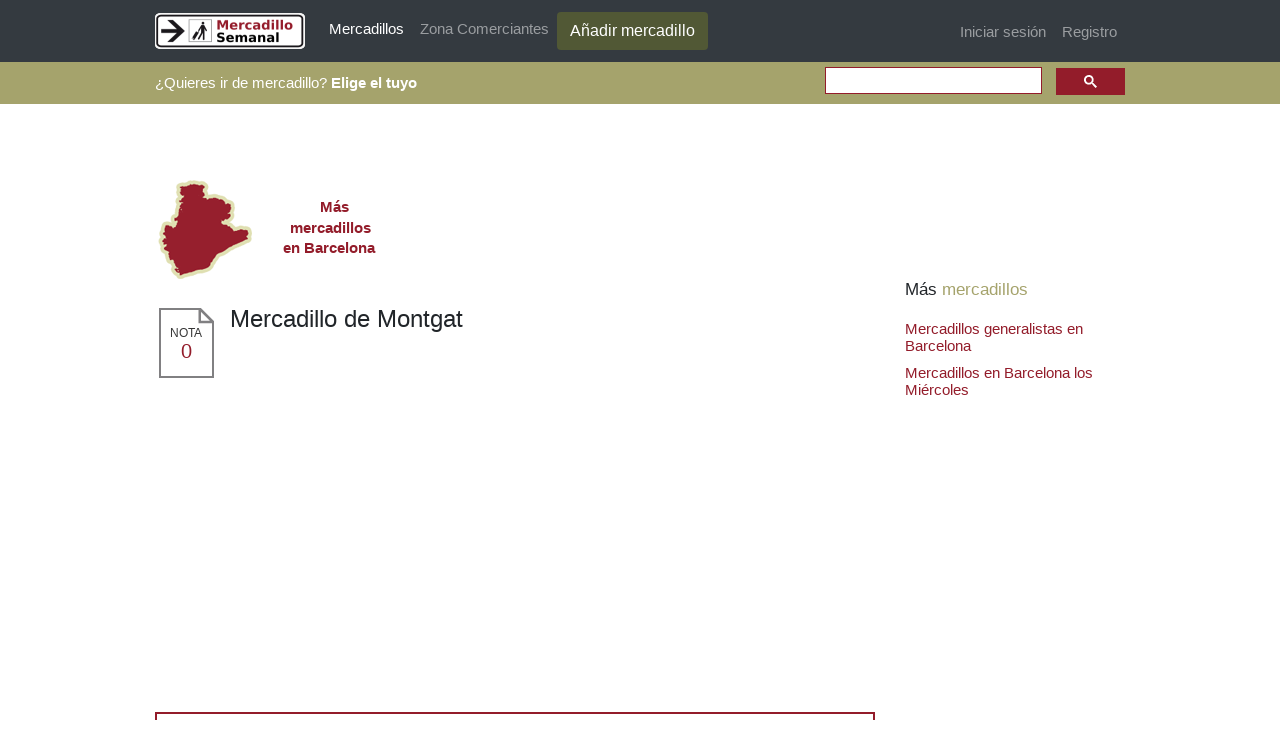

--- FILE ---
content_type: text/html; charset=utf-8
request_url: https://www.google.com/recaptcha/api2/aframe
body_size: 114
content:
<!DOCTYPE HTML><html><head><meta http-equiv="content-type" content="text/html; charset=UTF-8"></head><body><script nonce="5fN8ZjOhnVNymw31ihlMVA">/** Anti-fraud and anti-abuse applications only. See google.com/recaptcha */ try{var clients={'sodar':'https://pagead2.googlesyndication.com/pagead/sodar?'};window.addEventListener("message",function(a){try{if(a.source===window.parent){var b=JSON.parse(a.data);var c=clients[b['id']];if(c){var d=document.createElement('img');d.src=c+b['params']+'&rc='+(localStorage.getItem("rc::a")?sessionStorage.getItem("rc::b"):"");window.document.body.appendChild(d);sessionStorage.setItem("rc::e",parseInt(sessionStorage.getItem("rc::e")||0)+1);localStorage.setItem("rc::h",'1768818358593');}}}catch(b){}});window.parent.postMessage("_grecaptcha_ready", "*");}catch(b){}</script></body></html>

--- FILE ---
content_type: text/css
request_url: https://www.mercadillosemanal.com/build/bundle.min.css
body_size: 9217
content:
@charset "UTF-8";
.bar-cookies {
  background: #ccc;
  color: #000;
  border-radius: 0px;
  padding: 10px 5px;
  text-align: center;
  margin-bottom: 5px; }

/*
 * jQuery message plug-in 1.0
 *
 * http://bassistance.de/jquery-plugins/jquery-plugin-message/
 *
 * Copyright (c) 2009 Jörn Zaefferer
 *
 * $Id$
 *
 * Dual licensed under the MIT and GPL licenses:
 *   http://www.opensource.org/licenses/mit-license.php
 *   http://www.gnu.org/licenses/gpl.html
 */
.jquery-message {
  font: normal 18px Helvetica, Arial, Sans-Serif;
  letter-spacing: -1px;
  position: absolute;
  /* top: 250px; */
  top: 50px;
  left: 59%;
  width: 300px;
  color: white;
  background-color: black;
  text-align: center;
  display: none;
  opacity: 0;
  z-index: 100000; }

.jquery-message .round {
  border-left: solid 2px white;
  border-right: solid 2px white;
  font-size: 1px;
  height: 2px; }

.jquery-message p {
  padding: 25px;
  margin: -10px auto; }

.jquery-message b {
  color: red; }

.jquery-message a {
  display: none; }

body {
  font: 15px Arial,Verdana,sans-serif; }

img {
  border: 0; }

a {
  text-decoration: none;
  color: #951c2b; }

a:hover {
  text-decoration: underline; }

input,
textarea,
select {
  font: 103% Arial,Verdana,sans-serif;
  vertical-align: middle;
  border: 1px solid #bbb;
  background: #fafafa;
  padding: 8px 10px;
  -moz-border-radius: 4px;
  -webkit-border-radius: 4px; }

form, fieldset {
  margin: 0;
  padding: 0;
  border-style: none; }

input.button {
  border: none;
  background: #951C2B;
  color: #E1E5B7;
  text-transform: lowercase; }

h1, h2, h3, h4, h5, #content .blog a.leer-mas, #content .blog .articulo p.fecha, #foro table.temas td.autor p.fecha {
  font-family: Verdana,sans-serif; }

h1 span, h2 span, h3 span, h3 span, h4 span {
  color: #a5a36c; }

h1.tab span {
  width: 100%;
  display: block;
  padding: 10px;
  padding-left: 40px;
  font-size: 20px;
  background: #870000;
  color: white; }

ul {
  list-style: none;
  padding: 0; }

a img.captcha {
  margin-top: 2px; }

table tr {
  vertical-align: top; }

#sidebar h3 {
  clear: both;
  font-size: 17px; }

#sidebar ul li {
  margin-bottom: 10px; }

.overlay strong {
  font-size: 30px;
  color: white; }

.edicion {
  margin-left: 65px;
  margin-top: 10px;
  background: url("../images/key.png") no-repeat top left; }

.edicion a {
  display: block;
  padding-left: 32px;
  line-height: 26px; }

.clear {
  clear: both;
  opacity: 0;
  display: block; }

.near {
  margin: 0; }

/* Contacto */
#contacto h2 {
  font-size: 1.6em;
  margin-bottom: 30px; }

#contacto .info, #contacto .formulario {
  display: inline;
  float: left; }

#contacto .info .instrucciones {
  background: url("../images/icono-ms.png") no-repeat top left;
  padding-left: 122px;
  padding-bottom: 100px; }

#contacto .info img {
  float: left;
  display: inline;
  margin-right: 25px;
  margin-bottom: 20px; }

#contacto label {
  display: block;
  margin-bottom: 20px; }

#contacto input,
#contacto textarea {
  width: 100%;
  margin-bottom: 10px; }

#contacto .bloque-lopd {
  margin: 25px 0; }

#contacto .bloque-lopd input {
  float: left;
  display: inline;
  width: 20px;
  margin-right: 10px; }

#contacto .bloque-captcha {
  border: 2px solid #BBB;
  padding: 10px; }

#contacto .bloque-captcha input, #contacto .bloque-captcha a {
  margin-top: 0;
  margin-bottom: 0;
  float: left;
  display: inline;
  margin-right: 15px; }

#contacto .bloque-captcha input {
  width: 50px; }

#contacto .bloque-captcha a {
  width: 110px; }

#contacto .bloque-captcha ul.error_list {
  margin: 5px 0; }

#contacto .button {
  margin-top: 20px;
  clear: both; }

ins {
  margin: 0 !important; }

#contacto .captcha-msg {
  color: black; }

#contacto ul.error_list {
  margin: 0 0 20px; }

#contacto #politica-de-privacidad {
  background: white;
  display: none;
  width: 500px;
  padding: 20px 25px;
  border: 5px solid black; }

/* --------------------- */
/* Formularios */
input.button {
  padding: 10px 30px;
  cursor: pointer; }

label {
  font: 20px,Verdana,sans-serif; }

ul.error_list {
  clear: both;
  color: red;
  font-size: 13px;
  margin: 0; }

#iniciar-sesion, #contacto .formulario .hint {
  width: 100%;
  margin: 0;
  float: none; }

#iniciar-sesion .inputHintOverlay, #contacto .formulario .inputHintOverlay {
  color: #ccc;
  font-style: italic;
  opacity: 0.7; }

#contacto .formulario {
  color: #777; }

/* --------------------- */
/* Estáticas */
.estaticas {
  /*border:3px solid #dedede;padding:20px;margin-right:20px*/ }

.estaticas h2, .estaticas h3 {
  color: #95192B; }

.estaticas h2, .estaticas h3 {
  font-size: 24px;
  margin-top: 45px; }

.estaticas h2 {
  font-size: 35px; }

.estaticas ul li {
  margin-left: 40px; }

/* --------------------- */
/* Registro e Inicio de sesión*/
#registro h2 span {
  color: #A5A36C; }

/*#registro ul{float:left;display:inline;}*/
/*#registro ul.formulario{width:547px}*/
#registro ul.formulario li.condiciones {
  margin-left: 177px; }

/*#registro ul.condiciones{width:429px;margin:0;}*/
#registro ul.condiciones li {
  margin: 0; }

#registro ul li {
  margin: 6px 0; }

/*#iniciar-sesion form input{width:97%;}*/
/*#iniciar-sesion form input{background:black;border:2px solid gray;color:white;}*/
/*#iniciar-sesion p{font:25px,Verdana,sans-serif;margin:0;}*/
#iniciar-sesion a.olvide {
  display: inline-block;
  font-size: 12px;
  margin-bottom: 10px; }

/*#registro form input{width:325px;}*/
#registro form label {
  width: 180px;
  clear: both;
  float: left;
  display: inline;
  margin-bottom: 5px; }

#registro .condiciones {
  margin: 0 0 20px 0; }

#registro form .condiciones label {
  width: 279px;
  display: block; }

#registro .condiciones h3 {
  margin-bottom: 3px; }

#registro .condiciones div {
  clear: both;
  width: 99%;
  height: 250px;
  font-size: 11px;
  overflow-y: scroll; }

#registro .condiciones div h2 {
  font-size: 12px;
  color: #911C2C; }

#registro .condiciones input {
  margin-right: 13px;
  clear: both;
  width: auto;
  float: left;
  display: inline; }

#registro .condiciones label {
  clear: none; }

#registro .condiciones input[type="checkbox"] {
  margin-top: 4px; }

#registro .condiciones-de-uso,
#registro .bloque-captcha {
  padding-top: 6px;
  padding-bottom: 10px; }

#registro .condiciones-de-uso * {
  float: left;
  display: inline; }

#registro .condiciones-de-uso input {
  width: 15px; }

#registro form textarea {
  color: #aaa;
  background: white;
  border: none; }

#registro .bloque-captcha {
  margin-top: 15px;
  clear: both; }

#registro .bloque-captcha label,
#registro .bloque-captcha input,
#registro .bloque-captcha a {
  float: left;
  display: inline; }

#registro .bloque-captcha label {
  font-size: 15px;
  width: 300px; }

#registro .bloque-captcha input {
  width: 100px;
  font-size: 15px; }

#registro .bloque-captcha a {
  display: block; }

#registro .bloque-captcha a img {
  margin-left: 10px;
  margin-top: 2px; }

#registro .error_list {
  margin-left: 188px; }

#registro .condiciones .error_list,
#registro .bloque-captcha .error_list {
  margin-left: 10px; }

#registro .error_list li {
  margin: 0 0 24px; }

#registro input#confirmar-registro {
  width: 225px;
  height: 60px;
  margin-top: 7px;
  background: url("../images/btn-confirmar-registro.png") no-repeat;
  border: none; }

#recuperar-contrasena label {
  margin-bottom: 10px; }

/* --------------------- */
/* General */
/*.avatar{float:left;display:inline;margin-right:10px;}*/
.close {
  position: relative;
  left: 100%;
  top: -25px;
  cursor: pointer; }

.sin-resultados {
  font-size: 20px;
  font-style: italic;
  color: #bbb; }

.title.busqueda span {
  font-size: 30px; }

#content .title.busqueda strong {
  margin-left: 0; }

/*#iniciar-sesion{display:none;z-index:999999 !important;background:url('../images/bg-login.png') no-repeat;width:313px;height:249px;padding:15px;}*/
#iniciar-sesion h2 {
  text-align: center;
  font-size: 25px;
  margin: -10px auto 0; }

#iniciar-sesion p.resultado,
#registro p.resultado {
  color: red;
  height: 15px;
  padding: 3px;
  margin-top: 0;
  margin-bottom: 18px;
  text-align: center; }

/*#iniciar-sesion form .otras-opciones{float:left;margin-top:15px;margin-left:5px;width:172px;}*/
#iniciar-sesion form .otras-opciones p {
  font-size: 13px; }

/*#iniciar-sesion form input#boton-acceder{border:none;float:right;width:122px;height:53px;margin-top:18px;background:url('../images/btn-acceder.png') no-repeat;}*/
/*#wrapper{margin:0 auto;width:1001px;}*/
/*#header{padding:11px 0 8px;overflow:hidden;margin:0;height:195px;background:url(../images/header-bg.png) no-repeat 0;border-bottom:3px solid #222}*/
/*.logo{float:left;margin:0;position:relative;top:30px;text-indent:-9999px;overflow:hidden;background:url(../images/logo.png) no-repeat;width:340px;height:233px;}
.logo a{display:block;height:100%;}*/
/*.header-box{float:right;width:570px;height:280px;}
.top-nav{height:30px;float:right;width:270px;text-align:right;display:inline;position:relative;top:-10px;list-style:none;margin:0 0 14px;padding:0 22px 0 0;font:20px,Verdana,sans-serif;}
.top-nav li{border:1px solid #222;display:inline;width:100px;margin-right:5px;padding:6px;background:#efefef;text-align:center}
.top-nav li:hover{background:#870000;}
.top-nav li:hover a{color:white}
.top-nav a{text-decoration:none;font-size:11px;font-weight:bold}
.top-nav a:hover{}
p.slogan{background:url('../images/bg-slogan.png') no-repeat top right;padding:40px 0 0 220px;margin:30px 0 0;width:208px;height:20px;}
p.slogan strong{margin:0;padding:0;}
* html .slogan{padding:0 121px 132px 0;}
* + html .slogan{padding:0 121px 132px 0;}
#nav{position:relative;top:105px;height:64px;list-style:none;padding:0 2px 0 0;margin:0;margin-right:20px;font:25px,Verdana,sans-serif;text-align:center;}
#nav li{float:right;padding:0;}
#nav li.comerciantes a{padding:7px 0 !important}
#nav li.comerciantes.active a{padding:13px 0 !important}
#nav li.comerciantes a:hover{padding:13px 0 !important}
#nav a{color:#373737;text-decoration:none;background:url(../images/bg-nav.gif) no-repeat;margin:10px 0 0;padding:14px 0 0;width:156px;height:31px;float:left;}
#nav a:hover,#nav li.active a{margin:0;color:#f8f8f8;background:url(../images/bg-nav-hover.gif) no-repeat;height:45px;padding:21px 0 0;}
* html #nav a{padding:11px 0 0;height:34px;}
* + html #nav a{padding:11px 0 0;height:34px;}
* html #nav a:hover,* html #nav li.active a{height:43px;padding:17px 0 0;}
* + html #nav a:hover,* + html #nav li.active a{height:43px;padding:17px 0 0;}*/
/*#main{overflow:hidden;height:1%;padding:0 0 38px 23px;margin-top:20px}*/
/*#content{float:left;width:638px;}*/
.title {
  padding: 0; }

#content .title h2, #content .title h1 {
  font: 40px,Verdana,sans-serif;
  /*width:618px;*/
  margin-bottom: 20px; }

/*#content .title.provincia h2{width:460px;}*/
.note-box {
  float: left;
  width: 63px;
  margin: 0 12px 0 15px; }

.note-block {
  overflow: hidden;
  height: 1%;
  margin: 0 0 12px; }

.note-block img {
  float: left;
  margin: 0; }

.note-box .note {
  float: left;
  background: url(../images/bg-note.png) no-repeat;
  width: 62px;
  height: 70px;
  padding: 18px 0 0;
  text-align: center;
  color: #373737;
  font-size: 10px;
  margin: 3px 0 0; }

.note-box .note span {
  display: block;
  margin: 0; }

.note-box .note strong, .article-box .note strong {
  display: block;
  font-size: 20px;
  margin-top: 0px;
  font-weight: normal; }

.note-box .note strong a {
  text-decoration: none; }

.note strong a.diez {
  padding-left: 5px; }

.note-box .note strong a:hover {
  text-decoration: underline; }

h2 {
  margin: 15px 0 0;
  color: #1f1f1f; }

#content p {
  margin: 7px auto;
  line-height: 23px; }

#vendedores table.mercadillo {
  margin-bottom: 30px; }

/*.tab-content{margin:0 0 0 7px;}*/
.content-box {
  /*width:625px;margin-left:1px;*/
  border: 2px solid #931C2A; }

.content-box .frame {
  overflow: hidden;
  height: 1%;
  padding: 23px 12px 31px 12px;
  min-height: 259px; }

.account {
  display: block;
  margin: 11px 0 20px 10px;
  font-size: 13px; }

.account a.add {
  text-decoration: none;
  font-size: 16px;
  background: url("../images/add.png") no-repeat scroll 0 0 transparent;
  padding-left: 30px; }

.account a.mostrar-login-form,
.account a.mostrar-registro-form {
  background: none;
  padding: 0; }

.article {
  overflow: hidden;
  height: 1%;
  margin: 0 0 5px; }

.article-box {
  overflow: hidden;
  height: 1%;
  margin: 0 0 15px; }

#content .article-box p {
  margin: 15px auto; }

.image-box {
  float: left;
  width: 65px;
  height: 62px;
  padding: 4px 4px 4px 3px;
  margin: 0 10px 0 0; }

.image-box img {
  display: block; }

.note,
.note {
  float: left;
  background: url(../images/bg-note.png) no-repeat;
  width: 62px;
  height: 70px;
  padding: 10px 0 0;
  text-align: center;
  color: #373737;
  font-size: 10px;
  margin: 0 13px 0 0; }

.note span {
  display: block;
  margin-top: 7px;
  margin-bottom: 2px;
  font-size: 12px; }

.note strong,
.market-list .note strong a {
  display: block;
  font-size: 16px;
  margin-top: 4px;
  font-weight: normal; }

.note strong a {
  text-decoration: none; }

.note strong a:hover {
  text-decoration: underline; }

.author-box {
  /*float:left;*/
  padding: 5px 0 0;
  font: 25px/30px,Verdana,sans-serif; }

.author-box img {
  border: 2px solid #EEEEEE;
  float: left;
  display: inline;
  margin-right: 20px; }

.author-box strong {
  display: inline;
  font-weight: normal; }

.author-box strong span {
  color: #a5a36c; }

.author-box em {
  color: #aaa;
  font-style: normal;
  margin: 0;
  display: block; }

.view {
  padding: 5px;
  padding-left: 25px;
  float: right;
  background: url("../images/bg-view.png") no-repeat scroll 1px 4px transparent;
  font: 20px/24px,Verdana,sans-serif;
  text-decoration: none; }

* html .view {
  background: url(../images/bg-view.png) no-repeat 0 4px; }

* + html .view {
  background: url(../images/bg-view.png) no-repeat 0 4px; }

.paging {
  list-style: none;
  clear: both;
  margin: 20px 0;
  padding: 0 0 0 64px;
  overflow: hidden;
  font-size: 15px;
  padding-left: 0;
  text-align: center; }

.paging.top {
  margin-top: 0; }

.paging li {
  display: inline;
  margin: 0; }

* html .paging li {
  margin: 0; }

* + html .paging li {
  margin: 0; }

.paging a {
  text-decoration: none; }

.paging a:hover {
  color: #000; }

.paging a img {
  padding-top: 3px; }

.paging li.active a {
  color: #000;
  font-size: 20px;
  font-weight: bold; }

/*#sidebar{float:right;width:300px;margin-top:40px}*/
.markets a {
  padding: 3px 0 0 0px;
  float: right;
  text-decoration: none; }

.markets a {
  font: 20px,Verdana,sans-serif; }

#sidebar .markets a {
  font-size: 12px; }

.markets .otros {
  padding: 0 0 4px 11px;
  display: block; }

.markets .mercadillos {
  padding: 0 0 3px 3px;
  display: block; }

.ad img {
  display: block;
  border: 1px solid #e5e5e5; }

#sidebar h4 {
  margin: 0 0 16px;
  font: 20px/24px,Verdana,sans-serif;
  text-align: center; }

#sidebar h4 span, #sidebar h3 span {
  color: #a5a36c; }

.sidebar-list {
  list-style: none;
  margin: 0 0 43px;
  padding: 0 0 0 7px;
  font-size: 15px; }

.sidebar-list li {
  padding: 0 0 7px; }

.sidebar-list a {
  text-decoration: none;
  color: #91142f; }

.sidebar-list a:hover {
  text-decoration: underline; }

.image-list {
  list-style: none;
  margin: 0 0 30px;
  padding: 4px 0 0 1px;
  overflow: hidden;
  height: 1%; }

.image-list li {
  float: left;
  padding: 0; }

.image-list a {
  cursor: pointer; }

.image-list .image-box {
  width: 80px;
  height: 76px;
  padding: 2px 2px 2px 2px;
  margin: 0 8px 8px 0; }

#sidebar h3 {
  margin: 0;
  font: 25px,Verdana,sans-serif; }

#sidebar .title {
  /*    padding:0 19px 24px 4px;height:30px*/
  margin-bottom: 20px; }

.more {
  float: right;
  padding: 3px 0 3px 19px;
  margin: 4px 0 0;
  background: url(../images/bg-more.gif) no-repeat 0 4px;
  font-size: 12px;
  text-decoration: none; }

.more:hover {
  text-decoration: underline; }

.market-list {
  list-style: none;
  padding: 0;
  font-size: 14px; }

.market-list li {
  padding: 0 0 7px 1px; }

.market-list li a.market:hover {
  border: 1px solid #D2A0A6; }

.market-list a.market {
  display: block;
  background: #f9f9f9;
  border: 1px solid #e5e5e5;
  /*width:240px;*/
  padding: 16px 20px;
  text-decoration: none;
  position: relative; }

.market-list a.market:after {
  position: absolute;
  content: '';
  top: 50%;
  margin-top: -9px;
  right: 16px;
  width: 18px;
  height: 18px;
  background-image: url(../images/bg-market-list.png);
  background-size: cover; }

.market-list a:hover {
  text-decoration: underline; }

/*#sidebar .market-list .note,#sidebar .market-list a{float:left;display:inline;margin-bottom:7px;}*/
#sidebar .market-list .note {
  background: url("../images/bg-note-small.png") no-repeat top left;
  height: 46px;
  width: 48px;
  clear: both; }

#sidebar .market-list .note span {
  margin-top: 3px;
  font-size: 10px; }

#sidebar .market-list .note strong {
  margin-top: 0; }

#sidebar .market-list {
  font-size: 12px; }

#sidebar .market-list li {
  margin-bottom: 10px; }

#sidebar .market-list a.market {
  padding-right: 40px;
  margin: 0;
  float: none;
  /*    background: transparent;
      border: 0;*/ }

#sidebar #enviar-mercadillo {
  margin-left: 6px;
  float: none;
  display: block; }

.market-list.provincias .note {
  margin-top: 6px; }

#footer {
  position: relative;
  margin-top: 60px;
  /*padding:30px 20px 20px 40px;height:1%;*/ }

.logo2 {
  position: absolute;
  left: 60px;
  top: -32px;
  background: url(../images/logo2.gif) no-repeat;
  width: 193px;
  height: 81px;
  text-indent: -9999px;
  overflow: hidden; }

.logo2 a {
  display: block;
  height: 100%; }

.footer-box {
  background: #f6f6f6;
  margin: 0 0 7px;
  padding-bottom: 10px; }

.footer-box .holder {
  background: url(../images/bg-footer-frame.gif) no-repeat 0 100%;
  padding-top: 20px;
  display: inline-block;
  width: 100%; }

.footer-list {
  list-style: none;
  padding: 0 15px 0 15px;
  display: inline-block;
  width: 100%;
  font: 20px,Verdana,sans-serif; }

.footer-list li {
  float: left;
  padding: 0 5px 0 0; }

.footer-list a {
  background: #fbfcfb;
  border: 1px solid #e0e0e0;
  padding: 13px 0 14px;
  text-align: center;
  color: #a64853;
  text-decoration: none;
  display: inline-block;
  width: 100%; }

.follow {
  float: left;
  margin: 16px 0 0 68px;
  font-size: 15px;
  color: #353535; }

/* --------------------- */
/* Index */
/*#principal{margin-top:30px}*/
#principal h2 {
  margin-bottom: 20px; }

#principal .centro .author-box {
  font-size: 14px; }

/*#principal .centro .note{margin-right:3px;}*/
#principal .centro ul li {
  clear: both;
  margin: 10px auto;
  height: 73px; }

/*.global-search{float:left;width:320px;margin-top:22px;z-index:5;}*/
.global-search h3 {
  margin: 5px 0; }

.global-search input {
  border: 2px solid #aaa;
  padding: 5px;
  font-size: 15px;
  width: 230px; }

.global-search input.buscar {
  background: url("../images/lupa.png") no-repeat top left;
  width: 37px;
  height: 37px;
  margin-left: 15px;
  border: none; }

/*#principal #enviar-mercadillo{margin:60px 0 20px}*/
/*#enviar-mercadillo{clear:both;float:left;display:inline;width:256px;height:109px;margin:30px 0 0;;padding:15px;background:url('../images/caja-enviar-mercadillo.png');}*/
/*#enviar-mercadillo h2{font-size:16px;font-weight:normal;margin-top:15px;margin-left:10px;margin-bottom:13px;line-height:22px}*/
#enviar-mercadillo a {
  background: url("../images/add.png") no-repeat scroll 0 4px;
  padding: 2px 2px 2px 29px;
  margin-left: 10px; }

/*#principal .mejores-mercadillos,#principal .ultimas-opiniones,#principal .ultimos-puestos{float:left;display:inline;}*/
/*#principal .mejores-mercadillos{width:429px;}*/
#principal .ultimas-opiniones span.mercadillo {
  color: #941C2B; }

/*#principal .ultimas-opiniones,#principal .ultimos-puestos{margin-left:25px;padding:0;width:521px;}*/
#principal .ultimas-opiniones a strong {
  color: black; }

#principal .ultimas-opiniones .opinion {
  position: relative;
  top: 8px; }

#principal .ultimas-opiniones a strong span {
  color: #A5A36C; }

/*#principal .ultimas-opiniones .author-box{margin-left:10px;}*/
#principal .frases-celebres {
  margin-bottom: 20px; }

.mejores-mercadillos .market-list a.market {
  /*background:url("../images/bg-market-list.png") no-repeat scroll 308px 18px #F9F9F9;*/
  display: block;
  width: auto;
  /*width:285px;float:left;display:inline;*/
  margin-top: 6px; }

/*.mejores-mercadillos .note{clear:both;margin-bottom:10px;}*/
/* --------------------- */
/* Provincia */
.title.provincia {
  position: relative; }

.title.provincia img {
  float: left;
  display: inline;
  width: 90px; }

.title.provincia {
  margin-bottom: 20px; }

#content .market-list a.market {
  font-size: 17px; }

.title.provincia h2 span, .title.provincia h2 strong {
  display: inline; }

.title.provincia h2 span {
  float: left;
  width: 335px; }

.title.provincia h2 strong {
  float: right;
  width: 115px;
  margin-left: 10px; }

.title.provincia .titulo-filtrar {
  padding: 4px;
  font-weight: normal;
  font-size: 12px;
  color: gray; }

.title.provincia .filtros, .title.provincia .imagen-provincia {
  float: left;
  display: inline; }

.title.provincia .filtros {
  float: none;
  display: block;
  margin-left: 110px; }

/*.title.provincia .filtros{width:528px}*/
.title.provincia .imagen-provincia {
  width: 100px;
  margin-right: 10px;
  position: absolute; }

.head-provincia {
  margin-bottom: 30px; }

.head-provincia .markets, .head-provincia .ad {
  float: left;
  display: inline; }

.head-provincia .markets {
  margin-left: 17px;
  margin-right: 31px;
  width: 200px; }

.head-provincia .markets a {
  margin-right: 30px;
  padding-left: 81px; }

.head-provincia .ad {
  width: 728px; }

ul.filtros-provincia {
  position: relative;
  margin: 5px 0px;
  background: url("../images/search.svg") no-repeat top left;
  background-size: 24px;
  padding-left: 25px;
  display: flex;
  flex-direction: row; }

ul.filtros-provincia li.filtro {
  border: 1px solid #ccc;
  font-size: 12px;
  font-weight: bold;
  padding: 5px;
  background: url("../images/down.gif") no-repeat;
  background-position: 5px 5px;
  padding-left: 26px;
  /*float:left;display:inline;width:130px;
  margin-right:10px;*/
  margin-left: 10px;
  flex: 1; }

ul.filtros-provincia li.filtro:hover {
  color: white;
  background-color: #870000;
  cursor: pointer; }

/*ul.filtros-provincia li.filtro.dia{width:110px}
ul.filtros-provincia li.filtro.tipo{width:104px}
ul.filtros-provincia li.filtro.localidad{width:80px}*/
ul.filtros-provincia li ul, ul.filtros-provincia li div {
  background: white;
  border: 2px solid #870000;
  z-index: 1; }

ul.filtros-provincia li ul {
  padding: 4px 0px; }

ul.filtros-provincia li ul li {
  float: none;
  border: none;
  display: block;
  padding: 8px 10px; }

ul.filtros-provincia li .localidad form select, .filtros-provincia a {
  font-size: 14px;
  font-style: italic; }

ul.filtros-provincia li ul li a {
  display: block; }

ul.filtros-provincia li ul li a:hover {
  text-decoration: none; }

ul.filtros-provincia li ul li:hover {
  background-color: #e2e0b5; }

ul.filtros-provincia li ul, ul.filtros-provincia li div {
  position: absolute;
  display: none; }

ul.filtros-provincia li .dia {
  width: 156px;
  left: 34px; }

ul.filtros-provincia li .tipo {
  width: 260px;
  left: 199px; }

ul.filtros-provincia li .localidad {
  right: 0; }

ul.filtros-provincia li .localidad select {
  background: #fff; }

ul.filtros-provincia li .localidad select option {
  padding: 8px; }

@media (max-width: 568px) {
  ul.filtros-provincia {
    display: block;
    padding-left: 35px; }

  ul.filtros-provincia li.filtro {
    margin: 0 0 10px 0; }

  ul.filtros-provincia li .dia,
  ul.filtros-provincia li .tipo,
  ul.filtros-provincia li .localidad {
    left: 36px;
    right: auto; } }
#ad-provincia {
  height: 20px;
  position: relative;
  top: -50px;
  left: 125px; }

#ad-provincia-footer {
  margin-left: 73px; }

#ad-provincia-footer ins {
  height: 60px;
  margin-top: 0; }

#content .title.provincia h2 {
  text-transform: uppercase;
  margin-top: 10px;
  margin-bottom: 20px; }

#content .title.provincia h2 .filtros-label {
  display: inline-block;
  width: auto;
  color: #1f1f1f; }

#content .title.provincia h2 .filtros-label-localidad {
  display: inline-block;
  width: auto;
  color: #A5A36C;
  /*display:block;*/ }

#content .title.provincia h3 {
  clear: both;
  color: gray;
  margin-left: 130px;
  font-size: 13px; }

.markets.spain a {
  background: url("../images/spain.png") no-repeat scroll 0 22px transparent; }

/*#content ul.market-list li{clear:both;height:80px;}*/
#content ul.market-list a {
  display: block;
  margin-left: 75px; }

#content ul.market-list .note {
  margin-right: 10px; }

.imagen-provincia {
  margin-right: 50px;
  margin-right: 30px; }

#sidebar .filtro h2 {
  margin: 10px; }

#sidebar .filtro h3 {
  background: #951C2B;
  color: white;
  margin-left: 10px;
  padding: 2px 0 2px 10px;
  text-transform: uppercase;
  width: 70%; }

#content strong.resultados {
  display: block;
  color: gray;
  font-weight: normal;
  font-style: italic;
  font-size: 12px;
  text-align: right;
  margin-top: 20px; }

#content .market-list a.market span {
  color: #000; }

#content .market-list a.market span strong {
  color: gray;
  font-weight: normal; }

#sidebar .markets.spain a {
  padding-left: 90px;
  margin-top: 20px; }

#sidebar .ads-small h3 {
  padding: 5px; }

.market-list a.market span {
  font-size: 13px; }

/* Busqueda localidad */
.resultados-localidad .global-search, .resultados-localidad #enviar-mercadillo {
  float: left;
  display: inline; }

.resultados-localidad .global-search h3 {
  margin-bottom: 20px; }

.resultados-localidad #enviar-mercadillo {
  margin-right: 20px; }

.resultados-localidad .global-search {
  width: 295px; }

/* --------------------- */
/* Mercadillo */
#ad-mercadillo-footer {
  margin-left: 114px; }

.head-mercadillo .markets, .head-mercadillo .markets img, .head-mercadillo .top-ad, .head-mercadillo .note-box, .head-mercadillo .title h2 {
  float: left;
  display: inline; }

.head-mercadillo .markets {
  width: 243px;
  margin-right: 7px; }

.head-mercadillo .markets img {
  margin-right: 4px; }

.head-mercadillo .markets a {
  text-align: center;
  margin-top: 15px;
  width: 139px; }

.head-mercadillo h2 {
  background: url("../images/bg-nav-hover.gif") no-repeat 4px 50%;
  width: 156px;
  padding: 10px;
  color: white;
  margin: 0;
  font-size: 15px; }

.like-it span {
  font-size: 12px;
  color: gray; }

.like-it .twitter-share-button {
  display: inline; }

.head-mercadillo .note-box {
  margin-right: 3px;
  margin-left: 5px;
  width: 65px; }

.ficha .frame {
  padding: 0; }

.title .note-box {
  margin-left: 0; }

.mercadillo .title {
  margin-bottom: 15px;
  margin-top: 25px; }

.mercadillo .title h2 {
  font-size: 25px;
  margin-bottom: 5px !important;
  padding-top: 10px;
  padding-bottom: 0; }

/* Ficha */
/*table.mercadillo{border-collapse:separate;width:605px}*/
#content table.mercadillo td p, #content table.mercadillo h3 {
  line-height: 14px;
  font-style: italic; }

#content table.mercadillo td, #content p.observaciones {
  margin: 0;
  font-size: 17px;
  padding: 5px;
  background: #fefefe;
  border-bottom: 1px solid #ddd; }

#content p.observaciones {
  border: 2px solid #ccc;
  padding: 10px; }

table.mercadillo tr td {
  padding: 8px 0;
  font-size: 17px;
  font-style: italic; }

#content table.mercadillo p {
  margin: 8px auto; }

#content table.mercadillo tr.provincia td {
  padding: 0; }

#content table.mercadillo tr.provincia td p {
  margin: 0; }

#content table.mercadillo .titulo {
  font-weight: bold;
  margin: 0;
  width: 218px; }

a.modificar {
  font-size: 11px;
  font-weight: bold;
  display: block;
  margin: 5px 0; }

/*#reportar-error{display:none;width:500px;height:300px;}*/
/*#reportar-error p{color:white;}*/
#reportar-error a {
  color: #a5a36c; }

#reportar-error textarea {
  width: 100%; }

#reportar-error input {
  vertical-align: top; }

#google-map {
  width: 600px;
  height: 400px;
  display: none; }

#google-map h3 {
  color: white; }

#google-map p {
  margin-top: 0; }

#mapa-mercadillo {
  border: 3px solid white; }

#sidebar .markets {
  width: 177px;
  float: right;
  display: inline; }

#sidebar .markets .imagen-provincia {
  float: left;
  display: inline;
  margin-right: 10px;
  margin-top: 8px;
  width: 70px;
  height: 70px; }

ul.frases-celebres {
  background: url("../images/bocadillo.png") no-repeat top left;
  padding-left: 60px;
  height: 30px;
  overflow: hidden; }

ul.frases-celebres li {
  position: relative;
  top: 0; }

#content ul.frases-celebres p {
  font-size: 12px;
  margin: 0; }

#reportar-error p {
  margin: 10px 0; }

#reportar-error textarea {
  margin: 20px 0;
  width: 97%;
  height: 127px; }

#reportar-error input.button {
  width: auto;
  height: auto; }

a.ver-mapa {
  display: block; }

.gmap_marker {
  font-size: 13px;
  font-style: italic;
  font-weight: bold;
  padding: 8px;
  vertical-align: middle;
  color: #921C2A; }

/* --------------------- */
/* Mercadillo:nueva propuesta */
.visible {
  display: inline !important; }

/* --------------------- */
/* Mercadillo:opiniones */
.opiniones .primera-opinion {
  height: 380px;
  background: url("../images/figura-sujeto.png") no-repeat top left;
  margin: 25px 15px;
  padding: 10px 10px 10px 190px; }

.opiniones .article, .ultimas-opiniones .article {
  padding: 7px; }

.opiniones .article-box, .ultimas-opiniones .article-box {
  margin-top: 15px; }

/*.opiniones .author-box,.ultimas-opiniones .author-box{width:434px}*/
.opiniones .comentario, .ultimas-opiniones .comentario, .opinion .comentario {
  font-style: italic;
  color: #333; }

#content .opiniones .comentario {
  font-size: 16px; }

.opiniones .comentario span, .opinion .comentario span {
  font-size: 20px;
  color: #A5A36C; }

.head-segmento-opinion {
  float: left;
  display: inline;
  width: 500px; }

.head-segmento-opinion h3 {
  margin: 2px auto; }

#content .head-segmento-opinion p {
  margin: 0; }

#content .head-segmento-opinion p {
  width: 504px; }

#opinion-segmentada .note {
  clear: both;
  margin-bottom: 8px; }

#opinion-segmentada .note strong {
  font-size: 18px;
  margin: 0; }

#opinion-segmentada li {
  margin-bottom: 18px; }

#content #opinion-segmentada .comentario {
  margin: 10px 0;
  font-size: 16px; }

.article.opinion {
  padding: 15px; }

.article.opinion .view {
  float: right;
  display: inline;
  width: 100px;
  font-size: 15px; }

.article.opinion .author-box {
  font-size: 18px;
  width: 415px;
  margin-top: 6px; }

.article.opinion .author-box .view {
  padding-top: 2px;
  background-position: 0; }

.article.opinion .author-box strong {
  margin-bottom: 10px; }

.article.opinion .author-box em {
  margin-top: 10px; }

.article.opinion .comentario.general {
  margin: 15px 28px !important;
  font-size: 19px;
  line-height: 26px !important; }

/* --------------------- */
/* Mercadillo:puestos favoritos */
#puesto-overlay {
  height: auto;
  width: auto; }

#puesto-overlay .info {
  width: 0;
  height: 0; }

#puesto-overlay .contenedor {
  height: auto;
  width: auto; }

#puesto-overlay .contenedor .close {
  top: 18px;
  left: 99%; }

#puesto-overlay .avatar {
  margin: 4px; }

#puesto-overlay .info {
  padding: 9px;
  background: white;
  font-size: 11px;
  min-height: 68px; }

#puesto-overlay .info div.puesto {
  margin-left: 44px; }

#puesto-overlay .info .titulo, #puesto-overlay .info .comentario {
  display: block; }

#puesto-overlay .info .titulo {
  font-weight: bold; }

#puesto-overlay .info .comentario {
  font-style: italic; }

#nuevo-puesto-favorito {
  display: none;
  background: white;
  width: 524px;
  padding: 15px; }

#nuevo-puesto-favorito h2 {
  font-size: 21px;
  margin: -10px auto 7px;
  float: none; }

#nuevo-puesto-favorito p {
  font-size: 13px;
  line-height: 20px; }

#nuevo-puesto-favorito label {
  display: block;
  margin-top: 15px;
  margin-bottom: 5px; }

#nuevo-puesto-favorito input {
  width: 511px; }

#nuevo-puesto-favorito input.button {
  width: 223px; }

ul.puestos-favoritos .author-box {
  width: 100%; }

ul.puestos-favoritos li {
  width: 97%;
  padding: 5px;
  margin: 3px;
  clear: both; }

ul.puestos-favoritos li .contenedor-imagen,
ul.puestos-favoritos li .info {
  float: left;
  display: inline; }

ul.puestos-favoritos li .contenedor-imagen {
  width: 200px;
  height: 186px; }

ul.puestos-favoritos li img.puesto {
  cursor: pointer;
  margin-right: 20px; }

ul.puestos-favoritos li .info {
  width: 377px; }

ul.puestos-favoritos li .info h4 {
  margin: 13px 0 0; }

#sidebar div.puestos-favoritos {
  margin-bottom: 30px; }

#sidebar div.puestos-favoritos .info {
  float: left; }

#sidebar div.puestos-favoritos .info strong {
  display: block;
  margin-bottom: 7px; }

#sidebar div.puestos-favoritos .info p, #sidebar div.puestos-favoritos .info em {
  margin: 0;
  font-size: 11px; }

#sidebar div.puestos-favoritos .info em {
  color: #aaa; }

.ultimos-puestos li {
  clear: both;
  width: 100%;
  margin-bottom: 4px; }

.ultimos-puestos strong {
  margin-bottom: 10px;
  display: block; }

.ultimos-puestos p {
  margin: 3px 0;
  font-size: 13px; }

.ultimos-puestos em {
  font-size: 13px;
  color: #aaa; }

/* --------------------- */
/* Mercadillo:frases célebres */
#nueva-frase-celebre textarea {
  margin: 5px auto;
  width: 98%;
  height: 20px; }

.frases-celebres h3 {
  margin: 0;
  font-size: 25px; }

.frases-celebres .frase-celebre .author-box strong,
.frases-celebres .frase-celebre .author-box em {
  font-size: 16px;
  margin: 0; }

.frase-celebre {
  width: 100%;
  float: left;
  clear: both;
  margin: 10px 0; }

/* --------------------- */
/* Mercadillo:información para vendedores */
.mercadillo .frame {
  margin: 10px; }

.mercadillo.vendedores h3 {
  font-size: 19px;
  margin: 10px 0;
  margin-top: 25px; }

.comentarios.vendedores {
  margin-left: 10px !important; }

.comentarios.vendedores h4 {
  margin-bottom: 10px;
  font-size: 18px; }

.comentarios.vendedores h4 a {
  font-size: 14px;
  padding-top: 0;
  background: url("../images/add.png") no-repeat scroll 0 0; }

.comentarios.vendedores .nuevo {
  display: none; }

.comentarios.vendedores .nuevo textarea {
  width: 615px; }

.comentarios.vendedores em {
  font-size: 12px;
  color: #666; }

.comentarios.vendedores em span {
  color: black; }

.comentarios.vendedores .contenido {
  width: 535px;
  font-size: 15px; }

.documentos-interes li {
  margin: 5px 0;
  margin-left: 20px; }

/* Blog */
/*#content .blog{margin-top:50px;}*/
#content .blog h1 {
  font-size: 27px;
  margin: 5px 0; }

#content .blog.categoria strong.titulo {
  font-size: 18px;
  margin-bottom: 30px;
  display: block; }

#content .blog h2 {
  float: none;
  margin-top: 50px;
  font-size: 24px; }

#content .blog h2.primero {
  margin-top: 0; }

#content .blog .articulo p.fecha {
  font-size: 13px;
  color: gray;
  margin-bottom: 30px; }

#content .blog .articulo img {
  margin: 20px auto;
  max-width: 100%; }

#content .blog a.leer-mas {
  margin-top: 10px;
  font-size: 16px;
  background: url("../images/bg-view.png") no-repeat scroll 0 6px transparent;
  padding-left: 26px;
  padding-top: 5px;
  display: block; }

#content .blog .categorias {
  margin: 20px 0; }

#content .blog .categorias strong {
  display: block;
  margin-bottom: 10px; }

#content .blog .nuevo-comentario {
  margin-top: 60px; }

.comentarios li {
  clear: both;
  margin-bottom: 30px; }

.comentarios li .contenido {
  font-size: 13px;
  font-style: italic;
  color: #444;
  width: 550px;
  word-wrap: break-word;
  overflow: hidden; }

.comentarios li .contenido p {
  margin-top: 0; }

.nuevo-comentario .usuario, .nuevo-comentario form {
  float: left;
  display: inline; }

.nuevo-comentario .usuario {
  width: 80px; }

.nuevo-comentario form {
  width: 550px; }

.nuevo-comentario .button {
  margin-top: 10px; }

.nuevo-comentario .usuario img, .comentarios .usuario img {
  margin-right: 15px; }

.comentarios .usuario,
.comentarios li .contenido,
.nuevo-comentario textarea {
  float: left;
  display: inline; }

.comentarios .usuario {
  width: 80px; }

.nuevo-comentario textarea {
  width: 65%;
  height: 100px; }

.nuevo-comentario p {
  margin-left: 80px;
  clear: both; }

#content .blog a.mostrar-login-form {
  background: url("../images/add.png") no-repeat scroll 0 0 transparent;
  padding-left: 30px;
  padding-top: 2px; }

#sidebar .categorias-blog,
#sidebar .ultimos-comentarios {
  margin-bottom: 30px; }

#sidebar .categorias-blog h3, #sidebar .ultimos-comentarios h3 {
  margin: 10px auto; }

#sidebar .categorias-blog a {
  margin-left: 10px;
  line-height: 30px;
  font-size: 17px; }

#sidebar .ultimos-comentarios p {
  font-size: 12px;
  margin: 3px auto; }

#sidebar .ultimos-comentarios a.titular {
  display: block;
  margin-top: 15px; }

#sidebar .ultimos-comentarios a.leer-mas {
  font-size: 13px; }

/* Anuncios */
#ad-footer {
  margin-left: 80px;
  margin-top: 20px;
  margin-bottom: 20px; }

#sidebar .ad {
  margin: 25px 0; }

#sidebar .ads-small {
  margin-top: 30px;
  padding-top: 5px;
  background: #efefef;
  border: 1px solid #ccc; }

#sidebar .ads-small h3 {
  text-align: center;
  font-size: 0.8em;
  text-transform: uppercase;
  padding-top: 5px; }

#sidebar .ads-small div {
  width: 125px;
  float: left;
  display: inline;
  margin: 8px;
  margin-bottom: 20px; }

/*#mapa-provincias-svg path{
    fill:none;
    pointer-events:all;
}
#mapa-provincias-svg path:hover{
    fill: $c-primary;
}*/
.home-buscar {
  margin-bottom: 60px; }

@media (max-width: 768px) {
  .home-buscar {
    margin-bottom: 40px; } }
.global-search {
  margin-bottom: 20px; }

@media (max-width: 768px) {
  .global-search {
    margin-bottom: 40px; } }
#mapa-provincias-cabecera {
  /*text-align: right;*/ }
  #mapa-provincias-cabecera h1 {
    font-size: 1.75rem; }

@media (max-width: 768px) {
  #mapa-provincias-cabecera {
    text-align: left; } }
#mapa-provincias-svg {
  width: 100%;
  padding-bottom: 70px; }
  #mapa-provincias-svg path {
    fill: none;
    stroke: #212529;
    stroke-width: 2;
    pointer-events: all;
    cursor: pointer; }
  #mapa-provincias-svg path:hover {
    fill: #931C2A; }

/*    @media(max-width: 768px){    
        #mapa-provincias-svg{
            width: 100%;
            float: none;
        }
    }*/
@media (max-width: 768px) {
  #enviar-mercadillo {
    margin-bottom: 20px; } }
.mejores-mercadillos .market-list li {
  display: inline-block;
  width: 100%; }
.mejores-mercadillos a.market {
  margin-left: 75px; }

.ultimas-opiniones ul li {
  display: inline-block;
  width: 100%; }
.ultimas-opiniones .author-box {
  margin-left: 75px; }

#nombre-provincia {
  color: #931C2A; }

@media (max-width: 540px) {
  #tabs-ficha-mercadillo {
    font-size: 0.8em; }
    #tabs-ficha-mercadillo a {
      padding: .5rem 0.6rem; } }
@media (max-width: 450px) {
  #tabs-ficha-mercadillo {
    font-size: 0.7em; }
    #tabs-ficha-mercadillo a {
      padding: .5rem 0.4rem; } }

#opinion-segmentada h3 {
  font-size: 1em; }
#opinion-segmentada .note {
  position: absolute; }
#opinion-segmentada .head-segmento-opinion {
  margin-left: 80px;
  min-height: 80px;
  width: auto; }
  #opinion-segmentada .head-segmento-opinion .comentario {
    width: auto; }

.navbar-brand img {
  width: 150px; }

.if-no-fits {
  display: none; }

@media (max-width: 900px) and (min-width: 768px) {
  nav > .container-fluid {
    padding: 0; }
  nav .if-fits {
    display: none; }
  nav .if-no-fits {
    display: block; } }
@media (max-width: 768px) {
  nav .nav-link {
    padding: 0.75rem 1rem; } }
nav .anadir-mercadillo {
  float: right;
  margin-right: 6px;
  background-color: #515835;
  color: #fff; }
  @media (max-width: 768px) {
    nav .anadir-mercadillo {
      float: left;
      background: transparent;
      color: rgba(255, 255, 255, 0.5);
      padding-left: 0; } }
  @media (max-width: 768px) {
    nav .anadir-mercadillo.btn:hover {
      background-color: transparent; } }
  nav .anadir-mercadillo:hover {
    background-color: #a5a36c;
    color: #fff; }
@media (max-width: 768px) {
  nav #user-navbar {
    margin-top: 10px;
    padding-top: 10px;
    border-top: 1px solid #666; } }

body > #subnav {
  top: 62px;
  left: 0;
  right: 0;
  background-color: #a5a36c;
  color: #fff;
  position: fixed;
  z-index: 1;
  padding: 4px 0; }
  body > #subnav .slogan {
    line-height: 34px; }
    @media (max-width: 600px) {
      body > #subnav .slogan {
        display: block;
        /*text-align: center;*/ } }
  body > #subnav form {
    float: right; }
    @media (max-width: 600px) {
      body > #subnav form {
        float: none;
        text-align: center; } }
    body > #subnav form .input-wrap {
      position: relative; }
      body > #subnav form .input-wrap input {
        padding: 8px 10px;
        border: none;
        background-color: #fff; }
        @media (max-width: 600px) {
          body > #subnav form .input-wrap input {
            width: 100%;
            margin-bottom: 4px; } }
      body > #subnav form .input-wrap::after {
        content: '';
        position: absolute;
        top: 9px;
        right: 9px;
        background-image: url("../images/search.svg");
        background-size: cover;
        width: 18px;
        height: 18px; }

body > .container-fluid {
  padding-top: 160px; }
  @media (max-width: 600px) {
    body > .container-fluid {
      padding-top: 130px; } }

@media (max-width: 768px) {
  #sidebar {
    margin-top: 20px; } }
#sidebar .sidebar-module-title {
  margin-bottom: 20px; }

a,
a:hover {
  color: #931C2A; }

h2 {
  font-size: 20px; }

.container-fluid {
  max-width: 1000px; }

.header-banner {
  background-color: #333;
  background-image: url("../images/header-bg.png");
  background-position: center;
  background-repeat: no-repeat;
  background-size: cover;
  width: 100%;
  height: 250px; }
  .header-banner .container-fluid {
    position: relative;
    height: 100%; }
  .header-banner .logo {
    display: block;
    position: absolute;
    left: 0;
    bottom: 0;
    background: url(../images/logo.png) no-repeat;
    background-size: cover;
    width: 341px;
    height: 185px; }
    @media (max-width: 670px) {
      .header-banner .logo {
        width: 238px;
        height: 129px; } }

.tab-pane {
  border: 2px solid #931C2A; }

.nav-tabs .nav-link {
  height: 100%;
  text-align: center;
  align-items: center;
  display: flex; }

.nav-tabs .nav-link.active {
  background-color: #931C2A;
  color: #fff;
  border-bottom: none;
  border-radius: 5px 5px 0 0; }

table.mercadillo {
  width: 100%; }

.ms-btn-primary {
  background-color: #931C2A;
  color: #fff; }

#iniciar-sesion-modal input {
  width: 100%; }

#add-top {
  margin-bottom: 20px; }

#add-bottom {
  margin-bottom: 20px; }

.modal-content {
  position: relative; }
  .modal-content .close {
    position: absolute;
    top: 10px;
    right: 10px;
    left: auto;
    background: url("../images/btn-cerrar.png");
    background-size: cover;
    width: 24px;
    height: 24px;
    opacity: 1;
    margin: 0;
    padding: 0;
    content: ''; }

#puesto-favorito-modal .puesto-favorito-modal-image img {
  width: 100%; }
#puesto-favorito-modal .puesto-favorito-modal-info {
  padding: 20px; }

.jquery-message {
  border-radius: 3px; }
  .jquery-message .round {
    display: none; }

.facebook-link {
  float: right;
  margin-top: 16px;
  margin-right: 16px; }
  .facebook-link path {
    fill: #bbb; }

.main-page-title {
  font-size: 1.5rem; }

/*# sourceMappingURL=bundle.min.css.map */
